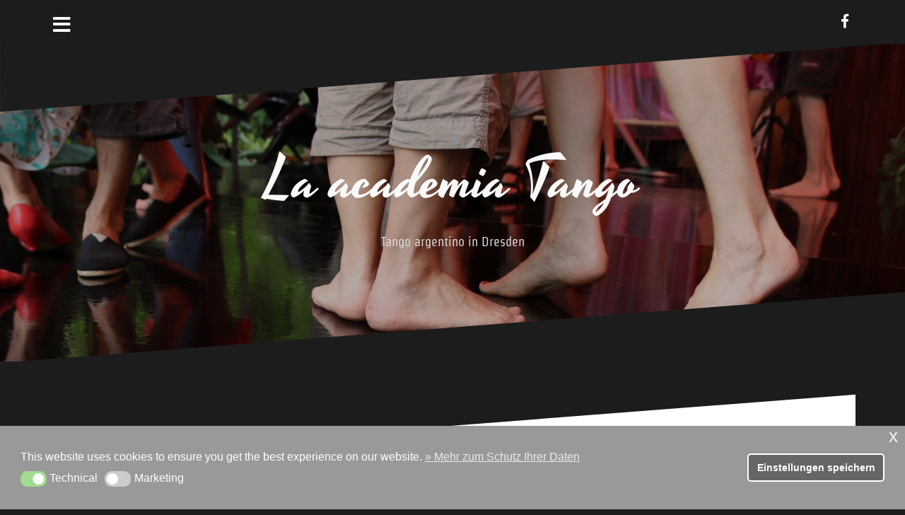

--- FILE ---
content_type: text/html; charset=UTF-8
request_url: https://www.la-academia-tango.net/cms/iron-tango-crete/
body_size: 18992
content:
<!DOCTYPE html>
<html lang="de" prefix="og: https://ogp.me/ns#">
<head>
<meta charset="UTF-8">
<meta name="viewport" content="width=device-width, initial-scale=1">
	
	<!-- CSS dependencies -->
    <link rel="stylesheet" href="https://maxcdn.bootstrapcdn.com/bootstrap/3.3.7/css/bootstrap.min.css" />
	
	<link rel="profile" href="http://gmpg.org/xfn/11">
	<link rel="pingback" href="https://www.la-academia-tango.net/cms/xmlrpc.php">

		
	<style>img:is([sizes="auto" i], [sizes^="auto," i]) { contain-intrinsic-size: 3000px 1500px }</style>
	
<!-- Suchmaschinen-Optimierung durch Rank Math PRO - https://rankmath.com/ -->
<title>Iron Tango Crete &raquo; La academia Tango</title>
<meta name="description" content="IRON TANGO CRETE"/>
<meta name="robots" content="follow, index, noimageindex, nosnippet"/>
<link rel="canonical" href="https://www.la-academia-tango.net/cms/iron-tango-crete/" />
<meta property="og:locale" content="de_DE" />
<meta property="og:type" content="article" />
<meta property="og:title" content="Iron Tango Crete &raquo; La academia Tango" />
<meta property="og:description" content="IRON TANGO CRETE" />
<meta property="og:url" content="https://www.la-academia-tango.net/cms/iron-tango-crete/" />
<meta property="og:site_name" content="La academia Tango" />
<meta property="og:updated_time" content="2025-09-26T11:51:48+01:00" />
<meta property="og:image" content="https://www.la-academia-tango.net/cms/wp-content/uploads/iron-tango-crete-4x4-cm.jpg" />
<meta property="og:image:secure_url" content="https://www.la-academia-tango.net/cms/wp-content/uploads/iron-tango-crete-4x4-cm.jpg" />
<meta property="og:image:width" content="472" />
<meta property="og:image:height" content="472" />
<meta property="og:image:alt" content="Iron Tango Crete" />
<meta property="og:image:type" content="image/jpeg" />
<meta property="article:published_time" content="2023-06-11T18:35:59+01:00" />
<meta property="article:modified_time" content="2025-09-26T11:51:48+01:00" />
<meta name="twitter:card" content="summary_large_image" />
<meta name="twitter:title" content="Iron Tango Crete &raquo; La academia Tango" />
<meta name="twitter:description" content="IRON TANGO CRETE" />
<meta name="twitter:image" content="https://www.la-academia-tango.net/cms/wp-content/uploads/iron-tango-crete-4x4-cm.jpg" />
<meta name="twitter:label1" content="Lesedauer" />
<meta name="twitter:data1" content="Weniger als eine Minute" />
<script type="application/ld+json" class="rank-math-schema">{"@context":"https://schema.org","@graph":[{"@type":"Place","@id":"https://www.la-academia-tango.net/cms/#place","address":{"@type":"PostalAddress","streetAddress":"Altleubnitz 11","addressLocality":"Dresden","addressRegion":"Sachsen","postalCode":"01219","addressCountry":"Germany"}},{"@type":["EducationalOrganization","Organization"],"@id":"https://www.la-academia-tango.net/cms/#organization","name":"La academia Tango","url":"https://www.la-academia-tango.net","email":"info@la-academia-tango-dresden.de","address":{"@type":"PostalAddress","streetAddress":"Altleubnitz 11","addressLocality":"Dresden","addressRegion":"Sachsen","postalCode":"01219","addressCountry":"Germany"},"description":"\u201eTango ist nicht prim\u00e4r ein Tanz der Schritte, er ist ein Tanz der Herzen\u201c\r\n\r\nR. Sartori","location":{"@id":"https://www.la-academia-tango.net/cms/#place"}},{"@type":"WebSite","@id":"https://www.la-academia-tango.net/cms/#website","url":"https://www.la-academia-tango.net/cms","name":"La academia Tango","publisher":{"@id":"https://www.la-academia-tango.net/cms/#organization"},"inLanguage":"de"},{"@type":"ImageObject","@id":"https://www.la-academia-tango.net/cms/wp-content/uploads/IRON-TANGO-GERMAN-VERSION.jpg","url":"https://www.la-academia-tango.net/cms/wp-content/uploads/IRON-TANGO-GERMAN-VERSION.jpg","width":"200","height":"200","inLanguage":"de"},{"@type":"WebPage","@id":"https://www.la-academia-tango.net/cms/iron-tango-crete/#webpage","url":"https://www.la-academia-tango.net/cms/iron-tango-crete/","name":"Iron Tango Crete &raquo; La academia Tango","datePublished":"2023-06-11T18:35:59+01:00","dateModified":"2025-09-26T11:51:48+01:00","isPartOf":{"@id":"https://www.la-academia-tango.net/cms/#website"},"primaryImageOfPage":{"@id":"https://www.la-academia-tango.net/cms/wp-content/uploads/IRON-TANGO-GERMAN-VERSION.jpg"},"inLanguage":"de"},{"@type":"Person","@id":"https://www.la-academia-tango.net/cms/author/lacarsta/","name":"lacarsta","url":"https://www.la-academia-tango.net/cms/author/lacarsta/","image":{"@type":"ImageObject","@id":"https://secure.gravatar.com/avatar/0a651f6a17e75a7328ca1846bd9706aa?s=96&amp;d=mm&amp;r=g","url":"https://secure.gravatar.com/avatar/0a651f6a17e75a7328ca1846bd9706aa?s=96&amp;d=mm&amp;r=g","caption":"lacarsta","inLanguage":"de"},"worksFor":{"@id":"https://www.la-academia-tango.net/cms/#organization"}},{"@type":"Article","headline":"Iron Tango Crete &raquo; La academia Tango","datePublished":"2023-06-11T18:35:59+01:00","dateModified":"2025-09-26T11:51:48+01:00","author":{"@id":"https://www.la-academia-tango.net/cms/author/lacarsta/","name":"lacarsta"},"publisher":{"@id":"https://www.la-academia-tango.net/cms/#organization"},"description":"IRON TANGO CRETE","name":"Iron Tango Crete &raquo; La academia Tango","@id":"https://www.la-academia-tango.net/cms/iron-tango-crete/#richSnippet","isPartOf":{"@id":"https://www.la-academia-tango.net/cms/iron-tango-crete/#webpage"},"image":{"@id":"https://www.la-academia-tango.net/cms/wp-content/uploads/IRON-TANGO-GERMAN-VERSION.jpg"},"inLanguage":"de","mainEntityOfPage":{"@id":"https://www.la-academia-tango.net/cms/iron-tango-crete/#webpage"}}]}</script>
<!-- /Rank Math WordPress SEO Plugin -->

<link rel='dns-prefetch' href='//www.la-academia-tango.net' />
<link rel='dns-prefetch' href='//fonts.googleapis.com' />
<link href='https://fonts.gstatic.com' crossorigin rel='preconnect' />
<link rel="alternate" type="application/rss+xml" title="La academia Tango &raquo; Feed" href="https://www.la-academia-tango.net/cms/feed/" />
<link rel="alternate" type="application/rss+xml" title="La academia Tango &raquo; Kommentar-Feed" href="https://www.la-academia-tango.net/cms/comments/feed/" />
<script type="text/javascript">
/* <![CDATA[ */
window._wpemojiSettings = {"baseUrl":"https:\/\/s.w.org\/images\/core\/emoji\/15.0.3\/72x72\/","ext":".png","svgUrl":"https:\/\/s.w.org\/images\/core\/emoji\/15.0.3\/svg\/","svgExt":".svg","source":{"concatemoji":"https:\/\/www.la-academia-tango.net\/cms\/wp-includes\/js\/wp-emoji-release.min.js?ver=6.7.4"}};
/*! This file is auto-generated */
!function(i,n){var o,s,e;function c(e){try{var t={supportTests:e,timestamp:(new Date).valueOf()};sessionStorage.setItem(o,JSON.stringify(t))}catch(e){}}function p(e,t,n){e.clearRect(0,0,e.canvas.width,e.canvas.height),e.fillText(t,0,0);var t=new Uint32Array(e.getImageData(0,0,e.canvas.width,e.canvas.height).data),r=(e.clearRect(0,0,e.canvas.width,e.canvas.height),e.fillText(n,0,0),new Uint32Array(e.getImageData(0,0,e.canvas.width,e.canvas.height).data));return t.every(function(e,t){return e===r[t]})}function u(e,t,n){switch(t){case"flag":return n(e,"\ud83c\udff3\ufe0f\u200d\u26a7\ufe0f","\ud83c\udff3\ufe0f\u200b\u26a7\ufe0f")?!1:!n(e,"\ud83c\uddfa\ud83c\uddf3","\ud83c\uddfa\u200b\ud83c\uddf3")&&!n(e,"\ud83c\udff4\udb40\udc67\udb40\udc62\udb40\udc65\udb40\udc6e\udb40\udc67\udb40\udc7f","\ud83c\udff4\u200b\udb40\udc67\u200b\udb40\udc62\u200b\udb40\udc65\u200b\udb40\udc6e\u200b\udb40\udc67\u200b\udb40\udc7f");case"emoji":return!n(e,"\ud83d\udc26\u200d\u2b1b","\ud83d\udc26\u200b\u2b1b")}return!1}function f(e,t,n){var r="undefined"!=typeof WorkerGlobalScope&&self instanceof WorkerGlobalScope?new OffscreenCanvas(300,150):i.createElement("canvas"),a=r.getContext("2d",{willReadFrequently:!0}),o=(a.textBaseline="top",a.font="600 32px Arial",{});return e.forEach(function(e){o[e]=t(a,e,n)}),o}function t(e){var t=i.createElement("script");t.src=e,t.defer=!0,i.head.appendChild(t)}"undefined"!=typeof Promise&&(o="wpEmojiSettingsSupports",s=["flag","emoji"],n.supports={everything:!0,everythingExceptFlag:!0},e=new Promise(function(e){i.addEventListener("DOMContentLoaded",e,{once:!0})}),new Promise(function(t){var n=function(){try{var e=JSON.parse(sessionStorage.getItem(o));if("object"==typeof e&&"number"==typeof e.timestamp&&(new Date).valueOf()<e.timestamp+604800&&"object"==typeof e.supportTests)return e.supportTests}catch(e){}return null}();if(!n){if("undefined"!=typeof Worker&&"undefined"!=typeof OffscreenCanvas&&"undefined"!=typeof URL&&URL.createObjectURL&&"undefined"!=typeof Blob)try{var e="postMessage("+f.toString()+"("+[JSON.stringify(s),u.toString(),p.toString()].join(",")+"));",r=new Blob([e],{type:"text/javascript"}),a=new Worker(URL.createObjectURL(r),{name:"wpTestEmojiSupports"});return void(a.onmessage=function(e){c(n=e.data),a.terminate(),t(n)})}catch(e){}c(n=f(s,u,p))}t(n)}).then(function(e){for(var t in e)n.supports[t]=e[t],n.supports.everything=n.supports.everything&&n.supports[t],"flag"!==t&&(n.supports.everythingExceptFlag=n.supports.everythingExceptFlag&&n.supports[t]);n.supports.everythingExceptFlag=n.supports.everythingExceptFlag&&!n.supports.flag,n.DOMReady=!1,n.readyCallback=function(){n.DOMReady=!0}}).then(function(){return e}).then(function(){var e;n.supports.everything||(n.readyCallback(),(e=n.source||{}).concatemoji?t(e.concatemoji):e.wpemoji&&e.twemoji&&(t(e.twemoji),t(e.wpemoji)))}))}((window,document),window._wpemojiSettings);
/* ]]> */
</script>
<link rel='stylesheet' id='oblique-bootstrap-css' href='https://www.la-academia-tango.net/cms/wp-content/themes/oblique/bootstrap/css/bootstrap.min.css?ver=1' type='text/css' media='all' />
<style id='wp-emoji-styles-inline-css' type='text/css'>

	img.wp-smiley, img.emoji {
		display: inline !important;
		border: none !important;
		box-shadow: none !important;
		height: 1em !important;
		width: 1em !important;
		margin: 0 0.07em !important;
		vertical-align: -0.1em !important;
		background: none !important;
		padding: 0 !important;
	}
</style>
<link rel='stylesheet' id='wp-block-library-css' href='https://www.la-academia-tango.net/cms/wp-includes/css/dist/block-library/style.min.css?ver=6.7.4' type='text/css' media='all' />
<style id='classic-theme-styles-inline-css' type='text/css'>
/*! This file is auto-generated */
.wp-block-button__link{color:#fff;background-color:#32373c;border-radius:9999px;box-shadow:none;text-decoration:none;padding:calc(.667em + 2px) calc(1.333em + 2px);font-size:1.125em}.wp-block-file__button{background:#32373c;color:#fff;text-decoration:none}
</style>
<style id='global-styles-inline-css' type='text/css'>
:root{--wp--preset--aspect-ratio--square: 1;--wp--preset--aspect-ratio--4-3: 4/3;--wp--preset--aspect-ratio--3-4: 3/4;--wp--preset--aspect-ratio--3-2: 3/2;--wp--preset--aspect-ratio--2-3: 2/3;--wp--preset--aspect-ratio--16-9: 16/9;--wp--preset--aspect-ratio--9-16: 9/16;--wp--preset--color--black: #000000;--wp--preset--color--cyan-bluish-gray: #abb8c3;--wp--preset--color--white: #ffffff;--wp--preset--color--pale-pink: #f78da7;--wp--preset--color--vivid-red: #cf2e2e;--wp--preset--color--luminous-vivid-orange: #ff6900;--wp--preset--color--luminous-vivid-amber: #fcb900;--wp--preset--color--light-green-cyan: #7bdcb5;--wp--preset--color--vivid-green-cyan: #00d084;--wp--preset--color--pale-cyan-blue: #8ed1fc;--wp--preset--color--vivid-cyan-blue: #0693e3;--wp--preset--color--vivid-purple: #9b51e0;--wp--preset--gradient--vivid-cyan-blue-to-vivid-purple: linear-gradient(135deg,rgba(6,147,227,1) 0%,rgb(155,81,224) 100%);--wp--preset--gradient--light-green-cyan-to-vivid-green-cyan: linear-gradient(135deg,rgb(122,220,180) 0%,rgb(0,208,130) 100%);--wp--preset--gradient--luminous-vivid-amber-to-luminous-vivid-orange: linear-gradient(135deg,rgba(252,185,0,1) 0%,rgba(255,105,0,1) 100%);--wp--preset--gradient--luminous-vivid-orange-to-vivid-red: linear-gradient(135deg,rgba(255,105,0,1) 0%,rgb(207,46,46) 100%);--wp--preset--gradient--very-light-gray-to-cyan-bluish-gray: linear-gradient(135deg,rgb(238,238,238) 0%,rgb(169,184,195) 100%);--wp--preset--gradient--cool-to-warm-spectrum: linear-gradient(135deg,rgb(74,234,220) 0%,rgb(151,120,209) 20%,rgb(207,42,186) 40%,rgb(238,44,130) 60%,rgb(251,105,98) 80%,rgb(254,248,76) 100%);--wp--preset--gradient--blush-light-purple: linear-gradient(135deg,rgb(255,206,236) 0%,rgb(152,150,240) 100%);--wp--preset--gradient--blush-bordeaux: linear-gradient(135deg,rgb(254,205,165) 0%,rgb(254,45,45) 50%,rgb(107,0,62) 100%);--wp--preset--gradient--luminous-dusk: linear-gradient(135deg,rgb(255,203,112) 0%,rgb(199,81,192) 50%,rgb(65,88,208) 100%);--wp--preset--gradient--pale-ocean: linear-gradient(135deg,rgb(255,245,203) 0%,rgb(182,227,212) 50%,rgb(51,167,181) 100%);--wp--preset--gradient--electric-grass: linear-gradient(135deg,rgb(202,248,128) 0%,rgb(113,206,126) 100%);--wp--preset--gradient--midnight: linear-gradient(135deg,rgb(2,3,129) 0%,rgb(40,116,252) 100%);--wp--preset--font-size--small: 13px;--wp--preset--font-size--medium: 20px;--wp--preset--font-size--large: 36px;--wp--preset--font-size--x-large: 42px;--wp--preset--spacing--20: 0.44rem;--wp--preset--spacing--30: 0.67rem;--wp--preset--spacing--40: 1rem;--wp--preset--spacing--50: 1.5rem;--wp--preset--spacing--60: 2.25rem;--wp--preset--spacing--70: 3.38rem;--wp--preset--spacing--80: 5.06rem;--wp--preset--shadow--natural: 6px 6px 9px rgba(0, 0, 0, 0.2);--wp--preset--shadow--deep: 12px 12px 50px rgba(0, 0, 0, 0.4);--wp--preset--shadow--sharp: 6px 6px 0px rgba(0, 0, 0, 0.2);--wp--preset--shadow--outlined: 6px 6px 0px -3px rgba(255, 255, 255, 1), 6px 6px rgba(0, 0, 0, 1);--wp--preset--shadow--crisp: 6px 6px 0px rgba(0, 0, 0, 1);}:where(.is-layout-flex){gap: 0.5em;}:where(.is-layout-grid){gap: 0.5em;}body .is-layout-flex{display: flex;}.is-layout-flex{flex-wrap: wrap;align-items: center;}.is-layout-flex > :is(*, div){margin: 0;}body .is-layout-grid{display: grid;}.is-layout-grid > :is(*, div){margin: 0;}:where(.wp-block-columns.is-layout-flex){gap: 2em;}:where(.wp-block-columns.is-layout-grid){gap: 2em;}:where(.wp-block-post-template.is-layout-flex){gap: 1.25em;}:where(.wp-block-post-template.is-layout-grid){gap: 1.25em;}.has-black-color{color: var(--wp--preset--color--black) !important;}.has-cyan-bluish-gray-color{color: var(--wp--preset--color--cyan-bluish-gray) !important;}.has-white-color{color: var(--wp--preset--color--white) !important;}.has-pale-pink-color{color: var(--wp--preset--color--pale-pink) !important;}.has-vivid-red-color{color: var(--wp--preset--color--vivid-red) !important;}.has-luminous-vivid-orange-color{color: var(--wp--preset--color--luminous-vivid-orange) !important;}.has-luminous-vivid-amber-color{color: var(--wp--preset--color--luminous-vivid-amber) !important;}.has-light-green-cyan-color{color: var(--wp--preset--color--light-green-cyan) !important;}.has-vivid-green-cyan-color{color: var(--wp--preset--color--vivid-green-cyan) !important;}.has-pale-cyan-blue-color{color: var(--wp--preset--color--pale-cyan-blue) !important;}.has-vivid-cyan-blue-color{color: var(--wp--preset--color--vivid-cyan-blue) !important;}.has-vivid-purple-color{color: var(--wp--preset--color--vivid-purple) !important;}.has-black-background-color{background-color: var(--wp--preset--color--black) !important;}.has-cyan-bluish-gray-background-color{background-color: var(--wp--preset--color--cyan-bluish-gray) !important;}.has-white-background-color{background-color: var(--wp--preset--color--white) !important;}.has-pale-pink-background-color{background-color: var(--wp--preset--color--pale-pink) !important;}.has-vivid-red-background-color{background-color: var(--wp--preset--color--vivid-red) !important;}.has-luminous-vivid-orange-background-color{background-color: var(--wp--preset--color--luminous-vivid-orange) !important;}.has-luminous-vivid-amber-background-color{background-color: var(--wp--preset--color--luminous-vivid-amber) !important;}.has-light-green-cyan-background-color{background-color: var(--wp--preset--color--light-green-cyan) !important;}.has-vivid-green-cyan-background-color{background-color: var(--wp--preset--color--vivid-green-cyan) !important;}.has-pale-cyan-blue-background-color{background-color: var(--wp--preset--color--pale-cyan-blue) !important;}.has-vivid-cyan-blue-background-color{background-color: var(--wp--preset--color--vivid-cyan-blue) !important;}.has-vivid-purple-background-color{background-color: var(--wp--preset--color--vivid-purple) !important;}.has-black-border-color{border-color: var(--wp--preset--color--black) !important;}.has-cyan-bluish-gray-border-color{border-color: var(--wp--preset--color--cyan-bluish-gray) !important;}.has-white-border-color{border-color: var(--wp--preset--color--white) !important;}.has-pale-pink-border-color{border-color: var(--wp--preset--color--pale-pink) !important;}.has-vivid-red-border-color{border-color: var(--wp--preset--color--vivid-red) !important;}.has-luminous-vivid-orange-border-color{border-color: var(--wp--preset--color--luminous-vivid-orange) !important;}.has-luminous-vivid-amber-border-color{border-color: var(--wp--preset--color--luminous-vivid-amber) !important;}.has-light-green-cyan-border-color{border-color: var(--wp--preset--color--light-green-cyan) !important;}.has-vivid-green-cyan-border-color{border-color: var(--wp--preset--color--vivid-green-cyan) !important;}.has-pale-cyan-blue-border-color{border-color: var(--wp--preset--color--pale-cyan-blue) !important;}.has-vivid-cyan-blue-border-color{border-color: var(--wp--preset--color--vivid-cyan-blue) !important;}.has-vivid-purple-border-color{border-color: var(--wp--preset--color--vivid-purple) !important;}.has-vivid-cyan-blue-to-vivid-purple-gradient-background{background: var(--wp--preset--gradient--vivid-cyan-blue-to-vivid-purple) !important;}.has-light-green-cyan-to-vivid-green-cyan-gradient-background{background: var(--wp--preset--gradient--light-green-cyan-to-vivid-green-cyan) !important;}.has-luminous-vivid-amber-to-luminous-vivid-orange-gradient-background{background: var(--wp--preset--gradient--luminous-vivid-amber-to-luminous-vivid-orange) !important;}.has-luminous-vivid-orange-to-vivid-red-gradient-background{background: var(--wp--preset--gradient--luminous-vivid-orange-to-vivid-red) !important;}.has-very-light-gray-to-cyan-bluish-gray-gradient-background{background: var(--wp--preset--gradient--very-light-gray-to-cyan-bluish-gray) !important;}.has-cool-to-warm-spectrum-gradient-background{background: var(--wp--preset--gradient--cool-to-warm-spectrum) !important;}.has-blush-light-purple-gradient-background{background: var(--wp--preset--gradient--blush-light-purple) !important;}.has-blush-bordeaux-gradient-background{background: var(--wp--preset--gradient--blush-bordeaux) !important;}.has-luminous-dusk-gradient-background{background: var(--wp--preset--gradient--luminous-dusk) !important;}.has-pale-ocean-gradient-background{background: var(--wp--preset--gradient--pale-ocean) !important;}.has-electric-grass-gradient-background{background: var(--wp--preset--gradient--electric-grass) !important;}.has-midnight-gradient-background{background: var(--wp--preset--gradient--midnight) !important;}.has-small-font-size{font-size: var(--wp--preset--font-size--small) !important;}.has-medium-font-size{font-size: var(--wp--preset--font-size--medium) !important;}.has-large-font-size{font-size: var(--wp--preset--font-size--large) !important;}.has-x-large-font-size{font-size: var(--wp--preset--font-size--x-large) !important;}
:where(.wp-block-post-template.is-layout-flex){gap: 1.25em;}:where(.wp-block-post-template.is-layout-grid){gap: 1.25em;}
:where(.wp-block-columns.is-layout-flex){gap: 2em;}:where(.wp-block-columns.is-layout-grid){gap: 2em;}
:root :where(.wp-block-pullquote){font-size: 1.5em;line-height: 1.6;}
</style>
<link rel='stylesheet' id='contact-form-7-css' href='https://www.la-academia-tango.net/cms/wp-content/plugins/contact-form-7/includes/css/styles.css?ver=6.0.5' type='text/css' media='all' />
<link rel='stylesheet' id='nsc_bar_nice-cookie-consent-css' href='https://www.la-academia-tango.net/cms/wp-content/plugins/beautiful-and-responsive-cookie-consent/public/cookieNSCconsent.min.css?ver=4.5.4' type='text/css' media='all' />
<link rel='stylesheet' id='oblique-body-fonts-css' href='//fonts.googleapis.com/css?family=Open+Sans%3A400italic%2C600italic%2C400%2C600&#038;ver=6.7.4' type='text/css' media='all' />
<link rel='stylesheet' id='oblique-headings-fonts-css' href='//fonts.googleapis.com/css?family=Playfair+Display%3A400%2C700%2C400italic%2C700italic&#038;ver=6.7.4' type='text/css' media='all' />
<link rel='stylesheet' id='oblique-style-css' href='https://www.la-academia-tango.net/cms/wp-content/themes/oblique/style.css?ver=2.0.18' type='text/css' media='all' />
<style id='oblique-style-inline-css' type='text/css'>
.site-title { font-size:82px; }
.site-description { font-size:18px; }
.main-navigation li { font-size:16px; }
.site-branding { padding:150px 0; }
@media only screen and (max-width: 1024px) { .site-branding { padding:100px 0; } }
.site-logo, .woocommerce .site-logo, .woocommerce-page .site-logo { max-width:200px; }
.svg-block { fill:#1c1c1c;}
.footer-svg.svg-block { fill:#17191B;}
.site-footer { background-color:#17191B;}
body { color:#50545C}
.site-title a, .site-title a:hover { color:#f9f9f9}
.site-description { color:#dddddd}
.entry-title, .entry-title a { color:#000}
.entry-meta, .entry-meta a, .entry-footer, .entry-footer a { color:#9d9d9d}
.widget-area { background-color:#17191B}
.widget-area, .widget-area a { color:#f9f9f9}
.social-navigation li a { color:#ffffff}
.sidebar-toggle, .comment-form, .comment-respond .comment-reply-title { color:#ffffff}

</style>
<link rel='stylesheet' id='oblique-font-awesome-css' href='https://www.la-academia-tango.net/cms/wp-content/themes/oblique/fonts/fontawesome-all.min.css?ver=5.0.9' type='text/css' media='all' />
<script type="text/javascript" src="https://www.la-academia-tango.net/cms/wp-content/themes/oblique/js/vendor/imagesloaded.pkgd.min.js?ver=1" id="oblique-imagesloaded-js"></script>
<script type="text/javascript" src="https://www.la-academia-tango.net/cms/wp-includes/js/jquery/jquery.min.js?ver=3.7.1" id="jquery-core-js"></script>
<script type="text/javascript" src="https://www.la-academia-tango.net/cms/wp-includes/js/jquery/jquery-migrate.min.js?ver=3.4.1" id="jquery-migrate-js"></script>
<script type="text/javascript" id="oblique-scripts-js-extra">
/* <![CDATA[ */
var oblique_disable_fitvids_var = {"oblique_disable_fitvids":""};
/* ]]> */
</script>
<script type="text/javascript" src="https://www.la-academia-tango.net/cms/wp-content/themes/oblique/js/scripts.js?ver=1" id="oblique-scripts-js"></script>
<script type="text/javascript" src="https://www.la-academia-tango.net/cms/wp-includes/js/imagesloaded.min.js?ver=5.0.0" id="imagesloaded-js"></script>
<script type="text/javascript" src="https://www.la-academia-tango.net/cms/wp-includes/js/masonry.min.js?ver=4.2.2" id="masonry-js"></script>
<script type="text/javascript" src="https://www.la-academia-tango.net/cms/wp-content/themes/oblique/js/vendor/masonry-init.js?ver=1" id="oblique-masonry-init-js"></script>
<link rel="https://api.w.org/" href="https://www.la-academia-tango.net/cms/wp-json/" /><link rel="alternate" title="JSON" type="application/json" href="https://www.la-academia-tango.net/cms/wp-json/wp/v2/pages/7668" /><link rel="EditURI" type="application/rsd+xml" title="RSD" href="https://www.la-academia-tango.net/cms/xmlrpc.php?rsd" />
<meta name="generator" content="WordPress 6.7.4" />
<link rel='shortlink' href='https://www.la-academia-tango.net/cms/?p=7668' />
<link rel="alternate" title="oEmbed (JSON)" type="application/json+oembed" href="https://www.la-academia-tango.net/cms/wp-json/oembed/1.0/embed?url=https%3A%2F%2Fwww.la-academia-tango.net%2Fcms%2Firon-tango-crete%2F" />
<link rel="alternate" title="oEmbed (XML)" type="text/xml+oembed" href="https://www.la-academia-tango.net/cms/wp-json/oembed/1.0/embed?url=https%3A%2F%2Fwww.la-academia-tango.net%2Fcms%2Firon-tango-crete%2F&#038;format=xml" />
<!--[if lt IE 9]>
<script src="https://www.la-academia-tango.net/cms/wp-content/themes/oblique/js/vendor/html5shiv.js"></script>
<![endif]-->
			<style type="text/css">
					.site-header {
						background: url(https://www.la-academia-tango.net/cms/wp-content/uploads/cropped-IMG_3600-IRON-TANGO-Kopie-e1554992239329.jpg) no-repeat;
						background-position: center top;
						background-attachment: fixed;
						background-size: cover;
					}
		</style>
		<script type="text/javascript" id="google_gtagjs" src="https://www.googletagmanager.com/gtag/js?id=G-TZVKJ5T3MP" async="async"></script>
<script type="text/javascript" id="google_gtagjs-inline">
/* <![CDATA[ */
window.dataLayer = window.dataLayer || [];function gtag(){dataLayer.push(arguments);}gtag('js', new Date());gtag('config', 'G-TZVKJ5T3MP', {} );
/* ]]> */
</script>
		<style type="text/css" id="wp-custom-css">
			/* Date ausgeblendet */
.published {
	display: none
}

.posted-on, .author {
    margin-right: 0px;
}

.posted-on:after, 
.author:after {
    margin-left: 0px;
    content: "";
}

/* Features, Suche-BTN */
.read-more, button, .button, input[type="button"], input[type="reset"], input[type="submit"] {
    background-color: #ad0536;
}

/* No display the Author */
.author a, .vcard {
	color: Red !important;
	display: none
}

/* But display the Meta */
.entry-meta, .entry-meta a, .entry-footer, .entry-footer a {
	color: #ad0536
}

/* SVG */
.svg-container.footer-svg.svg-block {
	display: none
}

/* Article Index */
.post.type-post.status-publish.format-standard.has-post-thumbnail.hentry.category-events {
	position: relative !important
}

/* Grid Index */
.grid-layout {
    display: block;
}

article {
    display: flex;
    flex-direction: column;
	  position: relative !important
}

@media only screen and (min-width: 768px) {
	.grid-layout {
		display: flex
	}
}

.box {
	   height: 140px
	}
		
.bootbox-close-button
/*.modal-footer .btn-primary*/ {
	display: none
	}

.bootbox-body p {
	font-size: 12px
	}

/* Checking Partneranmeldung */
#partneranmeldung {
	color: #FFF;
	display: none
	}

#partneranmeldung input[type=checkbox],
#partneranmeldung input[type=text],
#partneranmeldung input[type=email] {
	border: 2px solid Orange !important;
	}

/* Forms überschreiben */
input[type=checkbox],
.wpcf7 input[type=text],
.wpcf7 input[type=email],
.wpcf7 textarea {
	border: 2px solid Red !important;
	background: #FEFEFE;
	color: #666
	}

.wpcf7-submit {
	color: #000;
	padding: 4px
	}

.wpcf7 a,
.download_agb {
	color: Red !important;
	font-weight: bold !important
	}

.wpcf7 p,
.wpcf7 .storytitle {
	color: #CCC !important;
	text-align: justify
	}

.wpcf7 .names {
	background: Blue;
	}

.wpcf7 .names input {
	float: left
	}

.wpcf7 .fb {
	background: Orange
	}

.wpcf7 .mail {
	background: Green
	}

.wpcf7-list-item {
	margin-left: 0 !important
	}

/* Iron Tango */
.blackform {}

.blackform .wpcf7 label {
	color: #666 !important;
    	font-weight: inherit !important
	}

/* Umbruch */
.blackform span.wpcf7-list-item { 
	display: block !important
	}

/* Fehlermeldungen */
.blackform .wpcf7-response-output, 
.blackform .wpcf7-display-none,
.blackform .wpcf7-validation-errors {
	color: Red !important
	}

/* Erfolgsmeldung */
.blackform .wpcf7-response-output,
.blackform .wpcf7-display-none,
.blackform .wpcf7-mail-sent-ok {
	color: #666 !important
	}

/* Quiz Label */
.quiz {
	color: Red;
	text-align: left
}		</style>
			<!-- Fonts Plugin CSS - https://fontsplugin.com/ -->
	<style>
		/* Cached: December 22, 2025 at 9:51am */
/* latin-ext */
@font-face {
  font-family: 'Strait';
  font-style: normal;
  font-weight: 400;
  font-display: swap;
  src: url(https://fonts.gstatic.com/s/strait/v19/DtViJxy6WaEr1LZDcTJsol0.woff2) format('woff2');
  unicode-range: U+0100-02BA, U+02BD-02C5, U+02C7-02CC, U+02CE-02D7, U+02DD-02FF, U+0304, U+0308, U+0329, U+1D00-1DBF, U+1E00-1E9F, U+1EF2-1EFF, U+2020, U+20A0-20AB, U+20AD-20C0, U+2113, U+2C60-2C7F, U+A720-A7FF;
}
/* latin */
@font-face {
  font-family: 'Strait';
  font-style: normal;
  font-weight: 400;
  font-display: swap;
  src: url(https://fonts.gstatic.com/s/strait/v19/DtViJxy6WaEr1LZDfzJs.woff2) format('woff2');
  unicode-range: U+0000-00FF, U+0131, U+0152-0153, U+02BB-02BC, U+02C6, U+02DA, U+02DC, U+0304, U+0308, U+0329, U+2000-206F, U+20AC, U+2122, U+2191, U+2193, U+2212, U+2215, U+FEFF, U+FFFD;
}
/* latin-ext */
@font-face {
  font-family: 'Yesteryear';
  font-style: normal;
  font-weight: 400;
  font-display: swap;
  src: url(https://fonts.gstatic.com/s/yesteryear/v21/dg4g_p78rroaKl8kRKo1n7UNTjon.woff2) format('woff2');
  unicode-range: U+0100-02BA, U+02BD-02C5, U+02C7-02CC, U+02CE-02D7, U+02DD-02FF, U+0304, U+0308, U+0329, U+1D00-1DBF, U+1E00-1E9F, U+1EF2-1EFF, U+2020, U+20A0-20AB, U+20AD-20C0, U+2113, U+2C60-2C7F, U+A720-A7FF;
}
/* latin */
@font-face {
  font-family: 'Yesteryear';
  font-style: normal;
  font-weight: 400;
  font-display: swap;
  src: url(https://fonts.gstatic.com/s/yesteryear/v21/dg4g_p78rroaKl8kRKo1n7sNTg.woff2) format('woff2');
  unicode-range: U+0000-00FF, U+0131, U+0152-0153, U+02BB-02BC, U+02C6, U+02DA, U+02DC, U+0304, U+0308, U+0329, U+2000-206F, U+20AC, U+2122, U+2191, U+2193, U+2212, U+2215, U+FEFF, U+FFFD;
}

#site-title, .site-title, #site-title a, .site-title a, #site-logo, #site-logo a, #logo, #logo a, .logo, .logo a, .wp-block-site-title, .wp-block-site-title a {
font-family: "Yesteryear";
 }
#site-description, .site-description, #site-tagline, .site-tagline, .wp-block-site-tagline {
font-family: "Strait";
 }
.entry-content h1, .post-content h1, .page-content h1, #content h1, .single-post-wrap h1, .page-content-wrap h1 {
font-family: "Yesteryear";
 }
.entry-content h2, .post-content h2, .page-content h2, #content h2, .single-post-wrap h2, .page-content-wrap h2 {
font-family: "Yesteryear";
 }
.entry-content h3, .post-content h3, .page-content h3, #content h3, .single-post-wrap h3, .page-content-wrap h3 {
font-family: "Yesteryear";
 }
.widget-title, .widget-area h1, .widget-area h2, .widget-area h3, .widget-area h4, .widget-area h5, .widget-area h6, #secondary h1, #secondary h2, #secondary h3, #secondary h4, #secondary h5, #secondary h6 {
font-family: "Yesteryear";
 }
.widget-area, .widget, .sidebar, #sidebar, #secondary {
font-family: "Strait";
 }
	</style>
	<!-- Fonts Plugin CSS -->
	
</head>

<body class="page-template-default page page-id-7668 page-parent">
<div id="page" class="hfeed site">
	<a class="skip-link screen-reader-text" href="#content">Zum Inhalt springen</a>

		<div class="sidebar-toggle">
			<i class="fa fa-bars"></i>
			</div>

	<div class="top-bar container">
					<nav class="social-navigation clearfix">
				<div class="menu-social-media-container"><ul id="menu-social-media" class="menu clearfix"><li id="menu-item-4425" class="menu-item menu-item-type-custom menu-item-object-custom menu-item-4425"><a href="https://www.facebook.com/La-academia-Tango-Dresden-343034042807253"><span class="screen-reader-text">Facebook</span></a></li>
</ul></div>			</nav>
							</div>

	<div class="svg-container nav-svg svg-block">
		<svg xmlns="http://www.w3.org/2000/svg" version="1.1" viewBox="0 0 1950 150">
		  <g transform="translate(0,-902.36218)"/>
		  <path d="m 898.41609,-33.21176 0.01,0 -0.005,-0.009 -0.005,0.009 z" />
		  <path d="m 898.41609,-33.21176 0.01,0 -0.005,-0.009 -0.005,0.009 z"/>
		  <path d="M 0,150 0,0 1950,0"/>
		</svg>
	</div>	<header id="masthead" class="site-header" role="banner">
		<div class="overlay"></div>
		<div class="container">
			<div class="site-branding">
									<h1 class="site-title"><a href="https://www.la-academia-tango.net/cms/" rel="home">La academia Tango</a></h1>
					<h2 class="site-description">Tango argentino in Dresden</h2>
							</div><!-- .site-branding -->
		</div>
		<div class="svg-container header-svg svg-block">
			
		<svg xmlns="http://www.w3.org/2000/svg" version="1.1" viewBox="0 0 1890 150">
			<g transform="translate(0,-902.36218)"/>
			  <path d="m 898.41609,-33.21176 0.01,0 -0.005,-0.009 -0.005,0.009 z"/>
			  <path d="m 898.41609,-33.21176 0.01,0 -0.005,-0.009 -0.005,0.009 z"/>
			  <path d="m 1925,0 0,150 -1925,0"/>
		</svg>
			</div>		
	</header><!-- #masthead -->

	<div id="content" class="site-content">
		<div class="container content-wrapper">

	<div id="primary" class="content-area">
		<main id="main" class="site-main" role="main">

			
				
<div class="svg-container single-post-svg svg-block">
	
		<svg xmlns="http://www.w3.org/2000/svg" version="1.1" viewBox="0 0 1890 150">
			<g transform="translate(0,-902.36218)"/>
			  <path d="m 898.41609,-33.21176 0.01,0 -0.005,-0.009 -0.005,0.009 z"/>
			  <path d="m 898.41609,-33.21176 0.01,0 -0.005,-0.009 -0.005,0.009 z"/>
			  <path d="m 1925,0 0,150 -1925,0"/>
		</svg>
	</div>
<article id="post-7668" class="post-7668 page type-page status-publish hentry">
	<header class="entry-header">
		<h1 class="entry-title">Iron Tango Crete</h1>	</header><!-- .entry-header -->

	<div class="entry-content">
		<p>&nbsp;</p>
<p>IRON TANGO CRETE</p>
<p>Eine Woche tanzen like IRON TANGO an einem wunderschönen Ort mit herrlichem Strand, leckerem Essen  im Süden von Kreta</p>
<p>05. bis 12. September 2026</p>
<p>&nbsp;</p>
<p><span style="color: #ff0000;">******************</span></p>
<p><span style="color: #ffffff;">.</span></p>
<p>IRON TANGO CRETE</p>
<p>A week of dancing like IRON TANGO in a beautiful place with a wonderful beach, delicious food  in the south of Crete.</p>
<p>05 &#8211; 12 September 2026</p>
<p>&nbsp;</p>
<div id='gallery-1' class='gallery galleryid-7668 gallery-columns-3 gallery-size-thumbnail'><figure class='gallery-item'>
			<div class='gallery-icon landscape'>
				<a href='https://www.la-academia-tango.net/cms/iron-tango-crete/20230602_103525/'><img decoding="async" width="150" height="150" src="https://www.la-academia-tango.net/cms/wp-content/uploads/20230602_103525-150x150.jpg" class="attachment-thumbnail size-thumbnail" alt="" /></a>
			</div></figure><figure class='gallery-item'>
			<div class='gallery-icon landscape'>
				<a href='https://www.la-academia-tango.net/cms/iron-tango-crete/20230607_124524/'><img decoding="async" width="150" height="150" src="https://www.la-academia-tango.net/cms/wp-content/uploads/20230607_124524-150x150.jpg" class="attachment-thumbnail size-thumbnail" alt="" /></a>
			</div></figure><figure class='gallery-item'>
			<div class='gallery-icon landscape'>
				<a href='https://www.la-academia-tango.net/cms/iron-tango-crete/20230607_124915/'><img decoding="async" width="150" height="150" src="https://www.la-academia-tango.net/cms/wp-content/uploads/20230607_124915-150x150.jpg" class="attachment-thumbnail size-thumbnail" alt="" /></a>
			</div></figure><figure class='gallery-item'>
			<div class='gallery-icon landscape'>
				<a href='https://www.la-academia-tango.net/cms/iron-tango-crete/20230607_124939/'><img loading="lazy" decoding="async" width="150" height="150" src="https://www.la-academia-tango.net/cms/wp-content/uploads/20230607_124939-150x150.jpg" class="attachment-thumbnail size-thumbnail" alt="" /></a>
			</div></figure><figure class='gallery-item'>
			<div class='gallery-icon landscape'>
				<a href='https://www.la-academia-tango.net/cms/iron-tango-crete/20230606_182442/'><img loading="lazy" decoding="async" width="150" height="150" src="https://www.la-academia-tango.net/cms/wp-content/uploads/20230606_182442-150x150.jpg" class="attachment-thumbnail size-thumbnail" alt="" /></a>
			</div></figure><figure class='gallery-item'>
			<div class='gallery-icon landscape'>
				<a href='https://www.la-academia-tango.net/cms/iron-tango-crete/20230606_175339/'><img loading="lazy" decoding="async" width="150" height="150" src="https://www.la-academia-tango.net/cms/wp-content/uploads/20230606_175339-150x150.jpg" class="attachment-thumbnail size-thumbnail" alt="" /></a>
			</div></figure>
		</div>

<p>&nbsp;</p>
<p><span style="color: #ffffff;">.</span></p>
<p><span style="color: #ffffff;">.</span></p>
<p><span style="color: #ffffff;">.</span></p>
<p style="text-align: center;"><span style="color: #000000;">Kontakt: IRON TANGO | Carsta &amp; Alex: </span><span style="color: #ff0000;">» iron[at]la-academia-tango-dresden.de</span></p>
<p style="text-align: center;"><span style="font-size: 20px;"><a href="https://www.la-academia-tango.net/cms/iron-tango-crete/iron-tango-crete-info/"><span style="color: #000000;">» Infos und Anmeldung Deutsch </span></a></span></p>
<p style="text-align: center;"><a href="https://www.la-academia-tango.net/cms/iron-tango-crete/iron-tango-crete-info/"><img loading="lazy" decoding="async" class="prozent alignnone wp-image-2300 size-full" src="https://www.la-academia-tango.net/cms/wp-content/uploads/IRON-TANGO-GERMAN-VERSION.jpg" alt="" width="41" height="24" /></a></p>
<p style="text-align: center;"><span style="font-size: 20px;"><a href="https://www.la-academia-tango.net/cms/iron-tango-crete/iron-tango-crete-engl/"><span style="color: #000000;">» Information + Registration English</span></a></span></p>
<p style="text-align: center;"><a href="https://www.la-academia-tango.net/cms/iron-tango-crete/iron-tango-crete-engl/"><img loading="lazy" decoding="async" class="prozent aligncenter wp-image-2301 size-full" src="https://www.la-academia-tango.net/cms/wp-content/uploads/IRON-TANGO-ENGLISH-VERSION.jpg" alt="" width="41" height="24" /></a></p>
<p style="text-align: center;"><span style="color: #ffffff;">.</span></p>
<p style="text-align: center;"><span style="color: #ffffff;">.</span></p>
<p style="text-align: center;"><span style="color: #ffffff;">.</span></p>
<p style="text-align: center;"><span style="color: #ffffff;">.</span></p>
<p style="text-align: center;"><a href="https://www.instagram.com/p/DFk1S6WITNY/" target="_blank" rel="noopener nofollow"><img loading="lazy" decoding="async" class="aligncenter wp-image-9103" src="https://www.la-academia-tango.net/cms/wp-content/uploads/iron-tango-crete-4x4-cm.jpg" alt="" width="150" height="150" srcset="https://www.la-academia-tango.net/cms/wp-content/uploads/iron-tango-crete-4x4-cm.jpg 472w, https://www.la-academia-tango.net/cms/wp-content/uploads/iron-tango-crete-4x4-cm-300x300.jpg 300w, https://www.la-academia-tango.net/cms/wp-content/uploads/iron-tango-crete-4x4-cm-150x150.jpg 150w, https://www.la-academia-tango.net/cms/wp-content/uploads/iron-tango-crete-4x4-cm-370x370.jpg 370w" sizes="auto, (max-width: 150px) 100vw, 150px" /></a><a href="https://www.instagram.com/p/DFk1S6WITNY/" target="_blank" rel="noopener nofollow">»mehr Bilder 1</a></p>
<p>&nbsp;</p>
<p style="text-align: center;"><a href="https://www.instagram.com/carsta_tango/reel/DFtWVxDJMbv/" target="_blank" rel="noopener nofollow"><img loading="lazy" decoding="async" class="aligncenter wp-image-9103" src="https://www.la-academia-tango.net/cms/wp-content/uploads/iron-tango-crete-4x4-cm.jpg" alt="" width="150" height="150" srcset="https://www.la-academia-tango.net/cms/wp-content/uploads/iron-tango-crete-4x4-cm.jpg 472w, https://www.la-academia-tango.net/cms/wp-content/uploads/iron-tango-crete-4x4-cm-300x300.jpg 300w, https://www.la-academia-tango.net/cms/wp-content/uploads/iron-tango-crete-4x4-cm-150x150.jpg 150w, https://www.la-academia-tango.net/cms/wp-content/uploads/iron-tango-crete-4x4-cm-370x370.jpg 370w" sizes="auto, (max-width: 150px) 100vw, 150px" /></a><a href="https://www.instagram.com/p/DFk1S6WITNY/" target="_blank" rel="noopener nofollow" data-wp-editing="1">»mehr Bilder 2</a></p>
<p>&nbsp;</p>
<p style="text-align: center;"><span style="color: #ffffff;">.</span></p>
<p style="text-align: center;"><span style="color: #ffffff;">.</span></p>
<p style="text-align: center;">.movie 2024.<iframe loading="lazy" title="YouTube video player" src="https://www.youtube.com/embed/ZxKcSGe1lyA?si=MKrqA1h1UzJCgrtX" width="560" height="315" frameborder="0" allowfullscreen="allowfullscreen"></iframe></p>
<p style="text-align: center;">.</p>
<p><span style="color: #ffffff;">.</span></p>
<p>&nbsp;</p>
<p style="text-align: center;"><span style="color: #ffffff;">.</span></p>
<p><span style="color: #ffffff;"><a style="color: #ffffff;" href="https://www.dropbox.com/sh/jz22restg45mjp3/AAA_L3RAvOC2imvfIc29seNSa?dl=0" target="_blank" rel="noopener nofollow"> »xxx</a></span></p>
<p><span style="color: #ffffff;">.</span></p>
<p><span style="color: #ffffff;">.</span></p>
<p><span style="color: #ffffff;">.</span></p>
<p><span style="color: #ffffff;">.</span></p>
<p><span style="color: #ffffff;">.</span></p>
<p><span style="color: #ffffff;">.</span></p>
<p><a href="https://www.la-academia-tango.net/cms/iron-tango-crete/"><img loading="lazy" decoding="async" class="prozent aligncenter wp-image-7733 size-large" src="https://www.la-academia-tango.net/cms/wp-content/uploads/iron-tango-crete-1-vorder-flyer-1024x483.jpg" alt="" width="1024" height="483" /></a></p>
			</div><!-- .entry-content -->

	<footer class="entry-footer">
			</footer><!-- .entry-footer -->
</article><!-- #post-## -->
<div class="svg-container single-post-svg single-svg-bottom svg-block">
	
		<svg xmlns="http://www.w3.org/2000/svg" version="1.1" viewBox="0 0 1950 150">
		  <g transform="translate(0,-902.36218)"/>
		  <path d="m 898.41609,-33.21176 0.01,0 -0.005,-0.009 -0.005,0.009 z" />
		  <path d="m 898.41609,-33.21176 0.01,0 -0.005,-0.009 -0.005,0.009 z"/>
		  <path d="M 0,150 0,0 1950,0"/>
		</svg>
	</div>

				
			
		</main><!-- #main -->
	</div><!-- #primary -->


<div id="secondary" class="widget-area" role="complementary">



	<nav id="site-navigation" class="main-navigation" role="navigation">
		<div id="primary-menu" class="menu"><ul>
<li class="page_item page-item-9657"><a href="https://www.la-academia-tango.net/cms/9657-2/">+++</a></li>
<li class="page_item page-item-6465"><a href="https://www.la-academia-tango.net/cms/carsta/">Carsta</a></li>
<li class="page_item page-item-9591"><a href="https://www.la-academia-tango.net/cms/cuarteto-mulenga/">Cuarteto Mulenga</a></li>
<li class="page_item page-item-9433"><a href="https://www.la-academia-tango.net/cms/cuarteto-rotterdam/">Cuarteto Rotterdam</a></li>
<li class="page_item page-item-4077"><a href="https://www.la-academia-tango.net/cms/datenschutz/">Datenschutz</a></li>
<li class="page_item page-item-2835"><a href="https://www.la-academia-tango.net/cms/delphine-grenier-ausstellung/">Delphine Grenier Ausstellung</a></li>
<li class="page_item page-item-8159"><a href="https://www.la-academia-tango.net/cms/duo-asato-pais/">Duo Asato-Pais</a></li>
<li class="page_item page-item-6402"><a href="https://www.la-academia-tango.net/cms/duo-perfetto-live/">Duo Perfetto live</a></li>
<li class="page_item page-item-9445"><a href="https://www.la-academia-tango.net/cms/eric-jorissen-zu-gast/">Eric Jorissen zu Gast</a></li>
<li class="page_item page-item-8680"><a href="https://www.la-academia-tango.net/cms/erlebnis-magie-tango/">Erlebnis &#8222;Magie Tango&#8220;</a></li>
<li class="page_item page-item-9128"><a href="https://www.la-academia-tango.net/cms/erlebnis-schmiede/">Erlebnis Schmiede</a></li>
<li class="page_item page-item-8682"><a href="https://www.la-academia-tango.net/cms/erlebnis-tango/">Erlebnis Tango</a></li>
<li class="page_item page-item-8716"><a href="https://www.la-academia-tango.net/cms/flavia-eric/">Flavia Kohut &#038; Eric Dinzel</a></li>
<li class="page_item page-item-8992"><a href="https://www.la-academia-tango.net/cms/formular-test/">Formular-Test</a></li>
<li class="page_item page-item-3597"><a href="https://www.la-academia-tango.net/cms/gastlehrer-weekends/">Gastlehrer-Weekend</a></li>
<li class="page_item page-item-3782"><a href="https://www.la-academia-tango.net/cms/live-mit-gervasio-manuel-ledesma/">Gervasio Manuel Ledesma LIVE</a></li>
<li class="page_item page-item-6182"><a href="https://www.la-academia-tango.net/cms/gutschein/">Gutschein</a></li>
<li class="page_item page-item-9349"><a href="https://www.la-academia-tango.net/cms/iron-dresden-texte-intern/">iron dresden texte intern</a></li>
<li class="page_item page-item-2120 page_item_has_children"><a href="https://www.la-academia-tango.net/cms/iron-tango/">Iron Tango</a>
<ul class='children'>
	<li class="page_item page-item-2236"><a href="https://www.la-academia-tango.net/cms/iron-tango/iron-tango-ger/">Iron Tango</a></li>
	<li class="page_item page-item-2231"><a href="https://www.la-academia-tango.net/cms/iron-tango/iron-tango-engl/">Iron Tango</a></li>
	<li class="page_item page-item-7263"><a href="https://www.la-academia-tango.net/cms/iron-tango/iron-tango-rundmail/">Iron Tango &#8211; Rundmail</a></li>
	<li class="page_item page-item-8173"><a href="https://www.la-academia-tango.net/cms/iron-tango/iron-tango-vorab/">iron tango vorab</a></li>
</ul>
</li>
<li class="page_item page-item-4779"><a href="https://www.la-academia-tango.net/cms/iron-tango-kontaktformular/">iron tango contact</a></li>
<li class="page_item page-item-8987"><a href="https://www.la-academia-tango.net/cms/iron-tango-crete-iron-tango-dresden/">iron tango crete &#038; iron tango dresden</a></li>
<li class="page_item page-item-7982"><a href="https://www.la-academia-tango.net/cms/iron-tango-crete-2/">iron tango crete &#8211;</a></li>
<li class="page_item page-item-8487"><a href="https://www.la-academia-tango.net/cms/iron-tango-dresden-infos/">iron tango dresden infos teilnehmer</a></li>
<li class="page_item page-item-9001"><a href="https://www.la-academia-tango.net/cms/iron-tango-galerien/">iron tango galerien</a></li>
<li class="page_item page-item-5474"><a href="https://www.la-academia-tango.net/cms/iron-tango-registration/">iron tango registration Dresden</a></li>
<li class="page_item page-item-9388"><a href="https://www.la-academia-tango.net/cms/iron-terms-teilnahmebedingungen/">iron terms &#8211; teilnahmebedingungen</a></li>
<li class="page_item page-item-7443"><a href="https://www.la-academia-tango.net/cms/kalender/">Kalender &#8211; alle Aktivitäten im Überblick</a></li>
<li class="page_item page-item-4762"><a href="https://www.la-academia-tango.net/cms/kontakt-per-mail/">Kontakt per Mail</a></li>
<li class="page_item page-item-9144"><a href="https://www.la-academia-tango.net/cms/kontakt-schmieden-tango/">Kontakt Schmieden &#038; Tango</a></li>
<li class="page_item page-item-9452"><a href="https://www.la-academia-tango.net/cms/kreta-infos-intern/">Kreta-infos intern</a></li>
<li class="page_item page-item-8012 page_item_has_children"><a href="https://www.la-academia-tango.net/cms/kurse-2/">Kurse</a>
<ul class='children'>
	<li class="page_item page-item-5303"><a href="https://www.la-academia-tango.net/cms/kurse-2/basics-seele-des-tangos/">Basics &#8211; Seele des Tangos</a></li>
	<li class="page_item page-item-2017"><a href="https://www.la-academia-tango.net/cms/kurse-2/einsteiger-workshop/">Ausprobieren • (Neu)Entdecken • Beginnen • Wieder Einsteigen</a></li>
	<li class="page_item page-item-2143"><a href="https://www.la-academia-tango.net/cms/kurse-2/tango-tanzen-mit-rollentausch/">Wechselkurs &#8211; Open Role</a></li>
	<li class="page_item page-item-5300"><a href="https://www.la-academia-tango.net/cms/kurse-2/themenkurse-am-donnerstag/">ThemenWorkshop am Donnerstag</a></li>
</ul>
</li>
<li class="page_item page-item-8382"><a href="https://www.la-academia-tango.net/cms/kurse-und-workshops/">Kurse und Workshops</a></li>
<li class="page_item page-item-4714"><a href="https://www.la-academia-tango.net/cms/newsletter/">La academia News</a></li>
<li class="page_item page-item-8923"><a href="https://www.la-academia-tango.net/cms/leisnig-uebernachtungen/">Leisnig Übernachtungen</a></li>
<li class="page_item page-item-8366"><a href="https://www.la-academia-tango.net/cms/live-milonga-mit-entre-mundos/">Live Milonga mit Entre Mundos</a></li>
<li class="page_item page-item-8695"><a href="https://www.la-academia-tango.net/cms/zu-gast/">Maria Filali &#038; Sigrid van Tilbeurgh zu Gast</a></li>
<li class="page_item page-item-6483"><a href="https://www.la-academia-tango.net/cms/tango-praline/">Milongas * TangoCafé * Tango Praliné</a></li>
<li class="page_item page-item-9063"><a href="https://www.la-academia-tango.net/cms/neo/">Neolonga</a></li>
<li class="page_item page-item-4680"><a href="https://www.la-academia-tango.net/cms/newsletter-anmeldung/">Newsletter &#8211; Anmeldung / Subscribe</a></li>
<li class="page_item page-item-4673"><a href="https://www.la-academia-tango.net/cms/keinen-newsletter-mehr/">Newsletter Abmeldung</a></li>
<li class="page_item page-item-4295"><a href="https://www.la-academia-tango.net/cms/bauchtanz/">Orientalischer Tanz</a></li>
<li class="page_item page-item-9258"><a href="https://www.la-academia-tango.net/cms/praktika/">Praktika</a></li>
<li class="page_item page-item-9659"><a href="https://www.la-academia-tango.net/cms/xxx/">Praktika &#038; Schnupperstunde</a></li>
<li class="page_item page-item-9508"><a href="https://www.la-academia-tango.net/cms/privatstunden/">Privatstunden</a></li>
<li class="page_item page-item-8043"><a href="https://www.la-academia-tango.net/cms/proitzer-muehle-tango-lab/">Proitzer Mühle Tango LAB</a></li>
<li class="page_item page-item-9216"><a href="https://www.la-academia-tango.net/cms/registration-sommer-tango-meeting/">Registration Sommer Tango Meeting</a></li>
<li class="page_item page-item-7745"><a href="https://www.la-academia-tango.net/cms/ruth-carsta/">Ruth &#038; Carsta</a></li>
<li class="page_item page-item-9462"><a href="https://www.la-academia-tango.net/cms/einsteiger/">Schnuppern &#038; Praktika</a></li>
<li class="page_item page-item-7697"><a href="https://www.la-academia-tango.net/cms/silent-kopfhoerer-milonga/">Silent Kopfhörer Milonga</a></li>
<li class="page_item page-item-9399"><a href="https://www.la-academia-tango.net/cms/summer-tango-meeting-terms-teilnahmebedingungen/">summer tango meeting &#8211; terms &#8211; teilnahmebedingungen</a></li>
<li class="page_item page-item-9207"><a href="https://www.la-academia-tango.net/cms/summer-tango-meeting/">Summer Tango Meeting mit Sigrid van Tilbeurgh &#038; Maria Filali</a></li>
<li class="page_item page-item-6446"><a href="https://www.la-academia-tango.net/cms/dj-alex/">tango dj Alex</a></li>
<li class="page_item page-item-8608"><a href="https://www.la-academia-tango.net/cms/tango-im-kulturbahnhof-leisnig/">Tango im Kulturbahnhof Leisnig</a></li>
<li class="page_item page-item-9297"><a href="https://www.la-academia-tango.net/cms/tango-im-ramada-hotel/">Tango im Ramada Hotel</a></li>
<li class="page_item page-item-8703"><a href="https://www.la-academia-tango.net/cms/klipphausen/">Tango in Sachsdorf &#8211; Klipphausen</a></li>
<li class="page_item page-item-9189"><a href="https://www.la-academia-tango.net/cms/tango-meeting-deutsch/">Tango Meeting Deutsch</a></li>
<li class="page_item page-item-9242"><a href="https://www.la-academia-tango.net/cms/tango-meeting-engl/">Tango Meeting Engl.</a></li>
<li class="page_item page-item-8296"><a href="https://www.la-academia-tango.net/cms/tango-tango-mit-cuarteto-mulenga/">tango tango mit cuarteto mulenga</a></li>
<li class="page_item page-item-9387"><a href="https://www.la-academia-tango.net/cms/teilnahmebedingungen-terms/">Teilnahmebedingungen &#8211; terms</a></li>
<li class="page_item page-item-7345"><a href="https://www.la-academia-tango.net/cms/terminkalender-la-academia/">Terminkalender La academia</a></li>
<li class="page_item page-item-8346"><a href="https://www.la-academia-tango.net/cms/testformulare/">Testformulare</a></li>
<li class="page_item page-item-9541"><a href="https://www.la-academia-tango.net/cms/texte-seiten/">Texte Seiten</a></li>
<li class="page_item page-item-3451"><a href="https://www.la-academia-tango.net/cms/totally-in-tango-4/">Totally in Tango</a></li>
<li class="page_item page-item-6566"><a href="https://www.la-academia-tango.net/cms/uebernachtung/">Übernachtung</a></li>
<li class="page_item page-item-6162"><a href="https://www.la-academia-tango.net/cms/vermietung/">Vermietung</a></li>
<li class="page_item page-item-7668 page_item_has_children current_page_item"><a href="https://www.la-academia-tango.net/cms/iron-tango-crete/" aria-current="page">Iron Tango Crete</a>
<ul class='children'>
	<li class="page_item page-item-7836"><a href="https://www.la-academia-tango.net/cms/iron-tango-crete/iron-tango-crete-info/">iron tango crete &#8211; info</a></li>
	<li class="page_item page-item-7874"><a href="https://www.la-academia-tango.net/cms/iron-tango-crete/iron-tango-crete-engl/">iron tango crete &#8211; engl.</a></li>
	<li class="page_item page-item-7838"><a href="https://www.la-academia-tango.net/cms/iron-tango-crete/iron-tango-crete-uebernachtung/">iron tango crete &#8211; Übernachtung</a></li>
	<li class="page_item page-item-7923"><a href="https://www.la-academia-tango.net/cms/iron-tango-crete/iron-tango-crete-terms/">iron tango crete &#8211; terms</a></li>
	<li class="page_item page-item-7807"><a href="https://www.la-academia-tango.net/cms/iron-tango-crete/iron-tango-crete-registration/">iron tango crete &#8211; registration</a></li>
</ul>
</li>
<li class="page_item page-item-38"><a href="https://www.la-academia-tango.net/cms/kontakt/">Kontakt &#038; Anfahrt</a></li>
<li class="page_item page-item-1672"><a href="https://www.la-academia-tango.net/cms/ueber-uns/">über uns</a></li>
<li class="page_item page-item-36"><a href="https://www.la-academia-tango.net/cms/tango-2-2/">Tango</a></li>
<li class="page_item page-item-344"><a href="https://www.la-academia-tango.net/cms/veranstaltungen/">Veranstaltungen im Überblick</a></li>
<li class="page_item page-item-44"><a href="https://www.la-academia-tango.net/cms/galerien/">Bilder-Galerien</a></li>
<li class="page_item page-item-1199"><a href="https://www.la-academia-tango.net/cms/impressum/">Impressum</a></li>
</ul></div>
	</nav>
	<!-- #site-navigation -->
	<!-- nav class="sidebar-nav"></nav -->



			<aside id="nav_menu-2" class="widget widget_nav_menu"><h3 class="widget-title">Tango Themen</h3><div class="menu-main-menu-container"><ul id="menu-main-menu" class="menu"><li id="menu-item-7469" class="menu-item menu-item-type-post_type menu-item-object-page menu-item-7469"><a href="https://www.la-academia-tango.net/cms/kalender/">Kalender – alle Aktivitäten im Überblick</a></li>
<li id="menu-item-2042" class="menu-item menu-item-type-post_type menu-item-object-page menu-item-2042"><a href="https://www.la-academia-tango.net/cms/ueber-uns/">über uns</a></li>
<li id="menu-item-2043" class="menu-item menu-item-type-post_type menu-item-object-page menu-item-2043"><a href="https://www.la-academia-tango.net/cms/tango-2-2/">Tango</a></li>
<li id="menu-item-8397" class="menu-item menu-item-type-post_type menu-item-object-page menu-item-has-children menu-item-8397"><a href="https://www.la-academia-tango.net/cms/kurse-und-workshops/">Kurse und Workshops</a>
<ul class="sub-menu">
	<li id="menu-item-9556" class="menu-item menu-item-type-post_type menu-item-object-page menu-item-9556"><a href="https://www.la-academia-tango.net/cms/flavia-eric/">Flavia Kohut &#038; Eric Dinzel</a></li>
	<li id="menu-item-9554" class="menu-item menu-item-type-post_type menu-item-object-page menu-item-9554"><a href="https://www.la-academia-tango.net/cms/eric-jorissen-zu-gast/">Eric Jorissen zu Gast</a></li>
	<li id="menu-item-9555" class="menu-item menu-item-type-post_type menu-item-object-page menu-item-9555"><a href="https://www.la-academia-tango.net/cms/summer-tango-meeting/">Summer Tango Meeting mit Sigrid van Tilbeurgh &#038; Maria Filali</a></li>
</ul>
</li>
<li id="menu-item-7150" class="menu-item menu-item-type-post_type menu-item-object-page menu-item-7150"><a href="https://www.la-academia-tango.net/cms/veranstaltungen/">Veranstaltungen im Überblick</a></li>
<li id="menu-item-6187" class="menu-item menu-item-type-post_type menu-item-object-page menu-item-6187"><a href="https://www.la-academia-tango.net/cms/gutschein/">Gutschein</a></li>
<li id="menu-item-2117" class="menu-item menu-item-type-post_type menu-item-object-page menu-item-2117"><a href="https://www.la-academia-tango.net/cms/galerien/">Bilder-Galerien</a></li>
<li id="menu-item-2041" class="menu-item menu-item-type-post_type menu-item-object-page menu-item-2041"><a href="https://www.la-academia-tango.net/cms/kontakt/">Kontakt &#038; Anfahrt</a></li>
</ul></div></aside><aside id="nav_menu-5" class="widget widget_nav_menu"><h3 class="widget-title">Veranstaltungen</h3><div class="menu-veranstaltungen2-container"><ul id="menu-veranstaltungen2" class="menu"><li id="menu-item-7470" class="menu-item menu-item-type-post_type menu-item-object-page menu-item-7470"><a href="https://www.la-academia-tango.net/cms/kalender/">Kalender – alle Aktivitäten im Überblick</a></li>
<li id="menu-item-4745" class="menu-item menu-item-type-post_type menu-item-object-page current-menu-ancestor current-menu-parent current_page_parent current_page_ancestor menu-item-has-children menu-item-4745"><a href="https://www.la-academia-tango.net/cms/veranstaltungen/">Veranstaltungen im Überblick</a>
<ul class="sub-menu">
	<li id="menu-item-8399" class="menu-item menu-item-type-post_type menu-item-object-page menu-item-8399"><a href="https://www.la-academia-tango.net/cms/tango-praline/">Advents Café &#8211; Tango Praliné &#8211; Milongas &#8211; Live Musik</a></li>
	<li id="menu-item-9594" class="menu-item menu-item-type-post_type menu-item-object-page menu-item-9594"><a href="https://www.la-academia-tango.net/cms/cuarteto-mulenga/">Cuarteto Mulenga &#8211; Live</a></li>
	<li id="menu-item-9607" class="menu-item menu-item-type-post_type menu-item-object-page menu-item-9607"><a href="https://www.la-academia-tango.net/cms/live-milonga-mit-entre-mundos/">Entre Mundos &#8211; Live</a></li>
	<li id="menu-item-9608" class="menu-item menu-item-type-post_type menu-item-object-page menu-item-9608"><a href="https://www.la-academia-tango.net/cms/duo-asato-pais/">Duo Asato-Pais</a></li>
	<li id="menu-item-4746" class="menu-item menu-item-type-post_type menu-item-object-page menu-item-4746"><a href="https://www.la-academia-tango.net/cms/iron-tango/">Iron Tango</a></li>
	<li id="menu-item-7731" class="menu-item menu-item-type-post_type menu-item-object-page current-menu-item page_item page-item-7668 current_page_item menu-item-7731"><a href="https://www.la-academia-tango.net/cms/iron-tango-crete/" aria-current="page">Iron Tango Crete</a></li>
	<li id="menu-item-9553" class="menu-item menu-item-type-post_type menu-item-object-page menu-item-9553"><a href="https://www.la-academia-tango.net/cms/flavia-eric/">Flavia Kohut &#038; Eric Dinzel</a></li>
	<li id="menu-item-9447" class="menu-item menu-item-type-post_type menu-item-object-page menu-item-9447"><a href="https://www.la-academia-tango.net/cms/eric-jorissen-zu-gast/">Eric Jorissen zu Gast</a></li>
	<li id="menu-item-9223" class="menu-item menu-item-type-post_type menu-item-object-page menu-item-9223"><a href="https://www.la-academia-tango.net/cms/summer-tango-meeting/">Summer Tango Meeting mit Sigrid van Tilbeurgh &#038; Maria Filali</a></li>
	<li id="menu-item-8049" class="menu-item menu-item-type-post_type menu-item-object-page menu-item-8049"><a href="https://www.la-academia-tango.net/cms/proitzer-muehle-tango-lab/">Proitzer Mühle Tango LAB</a></li>
</ul>
</li>
<li id="menu-item-9155" class="menu-item menu-item-type-post_type menu-item-object-page menu-item-9155"><a href="https://www.la-academia-tango.net/cms/erlebnis-schmiede/">Erlebnis Schmiede</a></li>
</ul></div></aside><aside id="nav_menu-6" class="widget widget_nav_menu"><h3 class="widget-title">Auch in la academia</h3><div class="menu-auch-in-la-academia-container"><ul id="menu-auch-in-la-academia" class="menu"><li id="menu-item-4662" class="menu-item menu-item-type-post_type menu-item-object-page menu-item-4662"><a href="https://www.la-academia-tango.net/cms/delphine-grenier-ausstellung/">Delphine Grenier Ausstellung</a></li>
<li id="menu-item-4664" class="menu-item menu-item-type-post_type menu-item-object-page menu-item-4664"><a href="https://www.la-academia-tango.net/cms/bauchtanz/">Orientalischer Tanz</a></li>
</ul></div></aside><aside id="linkcat-3" class="widget widget_links"><h3 class="widget-title">Links</h3>
	<ul class='xoxo blogroll'>
<li><a href="https://www.facebook.com/La-academia-Tango-Dresden-343034042807253/" rel="noopener" target="_blank">Facebook</a></li>
<li><a href="https://www.la-academia-tango.net/cms/kalender/" rel="noopener" title="Alle Aktivitäten bei und mit uns" target="_blank">Kalender La academia</a></li>
<li><a href="http://www.dresden-tango.de/html/kalender.html" rel="noopener" title="Tangotermine in Dresden" target="_blank">Tango Kalender Dresden</a></li>

	</ul>
</aside>
	
</div><!-- #secondary -->

		</div>
	</div><!-- #content -->

	<div class="svg-container footer-svg svg-block">
		<svg xmlns="http://www.w3.org/2000/svg" version="1.1" viewBox="0 0 1890 150">
			<g transform="translate(0,-902.36218)"/>
			  <path d="m 898.41609,-33.21176 0.01,0 -0.005,-0.009 -0.005,0.009 z"/>
			  <path d="m 898.41609,-33.21176 0.01,0 -0.005,-0.009 -0.005,0.009 z"/>
			  <path d="m 1925,0 0,150 -1925,0"/>
		</svg>
	</div>	<footer id="colophon" class="site-footer" role="contentinfo">
		<div class="container">
			<div class="col-xs-12 col-md-6 site-info">
			<a href="https://de.wordpress.org/" rel="nofollow">Powered by WordPress</a><span class="sep"> | </span>Theme: <a href="http://themeisle.com/themes/oblique/" rel="nofollow">Oblique</a> by Themeisle</div>	<nav id="footernav" class="footer-navigation col-md-6 col-xs-12" role="navigation">
		<div class="menu-imprint-container"><ul id="footer-menu" class="menu"><li id="menu-item-4428" class="menu-item menu-item-type-post_type menu-item-object-page menu-item-4428"><a href="https://www.la-academia-tango.net/cms/datenschutz/">Datenschutz</a></li>
<li id="menu-item-4430" class="menu-item menu-item-type-post_type menu-item-object-page menu-item-4430"><a href="https://www.la-academia-tango.net/cms/kontakt/">Kontakt &#038; Anfahrt</a></li>
<li id="menu-item-4429" class="menu-item menu-item-type-post_type menu-item-object-page menu-item-4429"><a href="https://www.la-academia-tango.net/cms/impressum/">Impressum</a></li>
<li id="menu-item-8425" class="menu-item menu-item-type-post_type menu-item-object-page menu-item-8425"><a href="https://www.la-academia-tango.net/cms/kalender/">Kalender – alle Aktivitäten im Überblick</a></li>
</ul></div>	</nav><!-- #site-navigation -->
		</div><!-- .site-info -->
		</div>
	</footer><!-- #colophon -->
</div><!-- #page -->
<!-- bootstrap code --><script src="https://maxcdn.bootstrapcdn.com/bootstrap/3.3.7/js/bootstrap.min.js"></script>
<!-- bootbox code --><script src="https://cdnjs.cloudflare.com/ajax/libs/bootbox.js/4.4.0/bootbox.min.js"></script>
<script type="text/javascript" src="https://www.la-academia-tango.net/cms/wp-includes/js/dist/hooks.min.js?ver=4d63a3d491d11ffd8ac6" id="wp-hooks-js"></script>
<script type="text/javascript" src="https://www.la-academia-tango.net/cms/wp-includes/js/dist/i18n.min.js?ver=5e580eb46a90c2b997e6" id="wp-i18n-js"></script>
<script type="text/javascript" id="wp-i18n-js-after">
/* <![CDATA[ */
wp.i18n.setLocaleData( { 'text direction\u0004ltr': [ 'ltr' ] } );
/* ]]> */
</script>
<script type="text/javascript" src="https://www.la-academia-tango.net/cms/wp-content/plugins/contact-form-7/includes/swv/js/index.js?ver=6.0.5" id="swv-js"></script>
<script type="text/javascript" id="contact-form-7-js-translations">
/* <![CDATA[ */
( function( domain, translations ) {
	var localeData = translations.locale_data[ domain ] || translations.locale_data.messages;
	localeData[""].domain = domain;
	wp.i18n.setLocaleData( localeData, domain );
} )( "contact-form-7", {"translation-revision-date":"2025-02-03 17:24:24+0000","generator":"GlotPress\/4.0.1","domain":"messages","locale_data":{"messages":{"":{"domain":"messages","plural-forms":"nplurals=2; plural=n != 1;","lang":"de"},"This contact form is placed in the wrong place.":["Dieses Kontaktformular wurde an der falschen Stelle platziert."],"Error:":["Fehler:"]}},"comment":{"reference":"includes\/js\/index.js"}} );
/* ]]> */
</script>
<script type="text/javascript" id="contact-form-7-js-before">
/* <![CDATA[ */
var wpcf7 = {
    "api": {
        "root": "https:\/\/www.la-academia-tango.net\/cms\/wp-json\/",
        "namespace": "contact-form-7\/v1"
    }
};
/* ]]> */
</script>
<script type="text/javascript" src="https://www.la-academia-tango.net/cms/wp-content/plugins/contact-form-7/includes/js/index.js?ver=6.0.5" id="contact-form-7-js"></script>
<script type="text/javascript" src="https://www.la-academia-tango.net/cms/wp-content/plugins/beautiful-and-responsive-cookie-consent/public/cookieNSCconsent.min.js?ver=4.5.4" id="nsc_bar_nice-cookie-consent_js-js"></script>
<script type="text/javascript" id="nsc_bar_nice-cookie-consent_js-js-after">
/* <![CDATA[ */
window.addEventListener("load",function(){  window.cookieconsent.initialise({"content":{"deny":"Ablehnen","dismiss":"Annehmen","allow":"Alle Cookies erlauben","link":"&raquo; Mehr zum Schutz Ihrer Daten","href":"https:\/\/www.la-academia-tango.net\/cms\/datenschutz\/","message":"This website uses cookies to ensure you get the best experience on our website.","policy":"Cookie Settings","close":"x","savesettings":"Einstellungen speichern","target":"_blank","linksecond":"Just another Link","hrefsecond":"https:\/\/yourdomain\/anotherLink"},"type":"detailed","palette":{"popup":{"background":"#999","text":"#fff"},"button":{"background":"#666","text":"#FFF","border":"#FFF"},"switches":{"background":"","backgroundChecked":"","switch":"","text":""}},"position":"bottom","theme":"classic","cookietypes":[{"label":"Technical","checked":"checked","disabled":"","cookie_suffix":"tech"},{"label":"Marketing","checked":"","disabled":"","cookie_suffix":"marketing"}],"revokable":true,"blockScreen":"0","showCloseX":"1","container":"","customizedFont":"","improveBannerLoadingSpeed":"0","setDiffDefaultCookiesFirstPV":"0","disableWithiniFrames":"0","onPopupClose": function(){location.reload();},"makeButtonsEqual":"1"})});
/* ]]> */
</script>
<script type="text/javascript" src="https://www.la-academia-tango.net/cms/wp-content/themes/oblique/js/vendor/main.js?ver=6.7.4" id="oblique-main-js"></script>
<script type="text/javascript" src="https://www.la-academia-tango.net/cms/wp-content/themes/oblique/js/navigation.js?ver=20120206" id="oblique-navigation-js"></script>
<script type="text/javascript" src="https://www.la-academia-tango.net/cms/wp-content/themes/oblique/js/skip-link-focus-fix.js?ver=20130115" id="oblique-skip-link-focus-fix-js"></script>
<script>
jQuery(document).ready(function(){

		// First give Classnames
		jQuery('.booking .wpcf7-list-item:nth-child(2)').addClass('middle');

	jQuery('.first input[name=booking]').click(function() {
			var ironform = '';
			if (jQuery(this)[0].checked == true || ironform == 'anmeldung-iron-tango-german') {
			jQuery('#partneranmeldung').css('display', 'block');
//alert("Bitte beachte die zusätzlichen Eingabefelder bei einer gemeinsamen Anmeldung!");
	var box = bootbox.alert("<div class=box><h3>Bitte trage hier schon den Namen des Partners ein.<br />Diese(r) muss sich aber noch einzeln anmelden.<br /><br />Danke!</h3></div>");
			setTimeout(function() {
    			// be careful not to call box.hide() here, which will invoke jQuery's hide method
    			box.modal('hide'); }, 6000);
			} else {
			jQuery('#partneranmeldung').css('display', 'none');
				}
	} 
);

	jQuery('.middle input[name=booking]').click(function() {
			var ironform = '';
			if (jQuery(this)[0].checked == true || ironform == 'anmeldung-iron-tango-german') {
			jQuery('#partneranmeldung').css('display', 'none');
			} else {
				// Do nothing
				}
	});

	jQuery('.last input[name=booking]').click(function() {
			var ironform = '';
			if (jQuery(this)[0].checked == true || ironform == 'anmeldung-iron-tango-german') {
			jQuery('#partneranmeldung').css('display', 'none');
			} else {
				// Do nothing
				}
	});

  });

</script>

<script>
        jQuery(document).on("click", ".agb", function(e) {
			//if (jQuery(this)[0].checked == true) {
			// AGB`s
			bootbox.alert("<p>Teilnahmebedingungen IRON TANGO<br />Carsta und Alexander Mock • Altleubnitz 11 • 01219 Dresden, d. 09.02.2023</p><hr><h1>Liebe Gäste,</h1><p>wir öffnen unseren Hof für das <b>IRON TANGO</b> Wochenende und freuen uns, mit euch gemeinsam ein wunderschönes Wochenende mit Tangomusik, Tanzen, kulinarischen Köstlichkeiten, Relaxen und schönen Gesprächen zu verbringen.<br /><br /> Da wir unsere privaten Bereiche für dieses Wochenende öffnen, bedarf es einiger Regeln und Sicherheitshinweise.<br /><br /> In der Werkstatt dürfen nur die gekennzeichneten Bereiche betreten werden. Bitte die aufgestellten Maschinen, Arbeitsmittel und Materialien nicht berühren und benutzen.<br /><br /> Im Außengelände und Wohnhaus sind einige Bereiche unserer Mieter als „privat“ gekennzeichnet - bitte diese Bereiche nicht nutzen.<br /><br /> Das Gelände ist nicht vollständig ausgeleuchtet. Die Nutzung einer Taschenlampe wird empfohlen – besonders im hinteren Gartenbereich / Zeltbereich hinter der Scheune/Schmiede.<br /><br />Rauchen in den Gebäuden ist verboten. Für die Zigarettenabfälle sind die dafür vorgesehenen Behältnisse  zu nutzen.<br /><br /> Den Anweisungen des Veranstalters ist Folge zu leisten, ansonsten ist der Veranstalter berechtigt, einen Ausschluss von der Veranstaltung ohne Kostenerstattung auszusprechen.<br /><br /> Wir werden einige schöne Situationen fotografisch festhalten und gehen dabei von eurem Einverständnis aus, diese Fotos zu nutzen. Alle Teilnehmer, die ebenfalls gern fotografieren möchten, weisen wir auf das Einhalten der Datenschutzverordnung hin.<br /><br /><b>Haftungsausschluss:</b><br />Der Grundstückseigentümer und die Veranstalter haften für keinerlei Unfälle von den Teilnehmern und durch die Teilnehmer.<br /><br /> Das Betreten des Grundstückes und der Aufenthalt auf dem gesamten Grundstück geschehen auf eigene Gefahr.<br /><br /> Das Tanzen geschieht auf eigene Gefahr.<br /><br /> Versicherung ist Sache der Teilnehmer. Für Garderobe und Wertsachen wird keine Haftung übernommen.<br /><br /> Jeder Teilnehmer verpflichtet sich zur Einhaltung der genannten Anweisungen und erklärt sich mit dem Haftungsausschluss einverstanden.</p>") 
		//}
        });
    </script>

    <script>
        jQuery(document).on("click", ".terms", function(e) {
			// English	
			bootbox.alert("<p>Terms of participation IRON TANGO<br />Carsta und Alexander Mock • Altleubnitz 11 • 01219 Dresden, 09/02/2023</p><hr><h1>Dear Guests,</h1><p>we open our little farm for the IRON TANGO weekend and we are looking forward to spend a wonderful weekend together with tango music, dancing, culinary delights, relaxing and nice talks.<br /><br /> As we open our private areas for this weekend, some rules and safety instructions are required.<br /><br /> In the outdoor area and at the residential building, some areas of our tenants are marked as PRIVATE - please do not use these areas.<br /><br /> In the workshop, access is permitted to the designated areas only. Please do not touch or use the installed machines, equipment and materials.<br /><br /> Not all areas are completely illuminated. The use of a flashlight is recommended, particularly in the rear garden area | tent area behind the barn | smithy.<br /><br />Smoking is prohibited in the buildings including the dance hall, barn and workshop | smithy.<br /><br /> The instructions of the organizer have to be followed. Otherwise, the organizer is entitled to exclude a participant from the event without refund.<br /><br /><b>Pictures:</b><br />We would like to capture some nice situations by photo and assume that you agree with that to use this photos. All participants, who also like to take pictures, have to follow the data protection regulation. <br /><br/><b>Disclaimer:</b><br /> The property owner and the organizers do not accept any liability for any accidents happening to the participants or caused by the participants.<br /><br /> Access to the property and use of the entire property is entirely at your own risk.<br /><br /> Dancing is at your own risk.<br /><br /> Insurance is the responsibility of the participants. We accept no liability for articles of clothing nor valuables.<br /><br /> Each participant agrees to comply with the instructions and agrees to the disclaimer.</p>")
        });
    </script>
</body>
</html>
